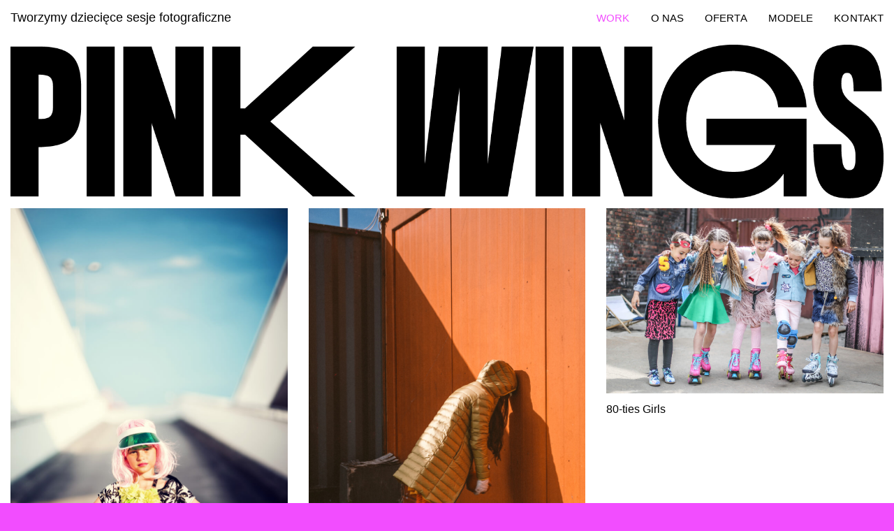

--- FILE ---
content_type: text/html; charset=UTF-8
request_url: http://pinkwings.pl/
body_size: 14940
content:
<!DOCTYPE html>
<html lang="en-US" data-semplice="6.2.4">
	<head>
		<meta charset="UTF-8" />
		<meta name="viewport" content="width=device-width, initial-scale=1">
		<title>Pink Wings &#8211; Kids photography agency</title>
<meta name='robots' content='max-image-preview:large' />
<link rel="alternate" title="oEmbed (JSON)" type="application/json+oembed" href="http://pinkwings.pl/wp-json/oembed/1.0/embed?url=http%3A%2F%2Fpinkwings.pl%2F" />
<link rel="alternate" title="oEmbed (XML)" type="text/xml+oembed" href="http://pinkwings.pl/wp-json/oembed/1.0/embed?url=http%3A%2F%2Fpinkwings.pl%2F&#038;format=xml" />
<style id='wp-img-auto-sizes-contain-inline-css' type='text/css'>
img:is([sizes=auto i],[sizes^="auto," i]){contain-intrinsic-size:3000px 1500px}
/*# sourceURL=wp-img-auto-sizes-contain-inline-css */
</style>
<style id='wp-emoji-styles-inline-css' type='text/css'>

	img.wp-smiley, img.emoji {
		display: inline !important;
		border: none !important;
		box-shadow: none !important;
		height: 1em !important;
		width: 1em !important;
		margin: 0 0.07em !important;
		vertical-align: -0.1em !important;
		background: none !important;
		padding: 0 !important;
	}
/*# sourceURL=wp-emoji-styles-inline-css */
</style>
<style id='wp-block-library-inline-css' type='text/css'>
:root{--wp-block-synced-color:#7a00df;--wp-block-synced-color--rgb:122,0,223;--wp-bound-block-color:var(--wp-block-synced-color);--wp-editor-canvas-background:#ddd;--wp-admin-theme-color:#007cba;--wp-admin-theme-color--rgb:0,124,186;--wp-admin-theme-color-darker-10:#006ba1;--wp-admin-theme-color-darker-10--rgb:0,107,160.5;--wp-admin-theme-color-darker-20:#005a87;--wp-admin-theme-color-darker-20--rgb:0,90,135;--wp-admin-border-width-focus:2px}@media (min-resolution:192dpi){:root{--wp-admin-border-width-focus:1.5px}}.wp-element-button{cursor:pointer}:root .has-very-light-gray-background-color{background-color:#eee}:root .has-very-dark-gray-background-color{background-color:#313131}:root .has-very-light-gray-color{color:#eee}:root .has-very-dark-gray-color{color:#313131}:root .has-vivid-green-cyan-to-vivid-cyan-blue-gradient-background{background:linear-gradient(135deg,#00d084,#0693e3)}:root .has-purple-crush-gradient-background{background:linear-gradient(135deg,#34e2e4,#4721fb 50%,#ab1dfe)}:root .has-hazy-dawn-gradient-background{background:linear-gradient(135deg,#faaca8,#dad0ec)}:root .has-subdued-olive-gradient-background{background:linear-gradient(135deg,#fafae1,#67a671)}:root .has-atomic-cream-gradient-background{background:linear-gradient(135deg,#fdd79a,#004a59)}:root .has-nightshade-gradient-background{background:linear-gradient(135deg,#330968,#31cdcf)}:root .has-midnight-gradient-background{background:linear-gradient(135deg,#020381,#2874fc)}:root{--wp--preset--font-size--normal:16px;--wp--preset--font-size--huge:42px}.has-regular-font-size{font-size:1em}.has-larger-font-size{font-size:2.625em}.has-normal-font-size{font-size:var(--wp--preset--font-size--normal)}.has-huge-font-size{font-size:var(--wp--preset--font-size--huge)}.has-text-align-center{text-align:center}.has-text-align-left{text-align:left}.has-text-align-right{text-align:right}.has-fit-text{white-space:nowrap!important}#end-resizable-editor-section{display:none}.aligncenter{clear:both}.items-justified-left{justify-content:flex-start}.items-justified-center{justify-content:center}.items-justified-right{justify-content:flex-end}.items-justified-space-between{justify-content:space-between}.screen-reader-text{border:0;clip-path:inset(50%);height:1px;margin:-1px;overflow:hidden;padding:0;position:absolute;width:1px;word-wrap:normal!important}.screen-reader-text:focus{background-color:#ddd;clip-path:none;color:#444;display:block;font-size:1em;height:auto;left:5px;line-height:normal;padding:15px 23px 14px;text-decoration:none;top:5px;width:auto;z-index:100000}html :where(.has-border-color){border-style:solid}html :where([style*=border-top-color]){border-top-style:solid}html :where([style*=border-right-color]){border-right-style:solid}html :where([style*=border-bottom-color]){border-bottom-style:solid}html :where([style*=border-left-color]){border-left-style:solid}html :where([style*=border-width]){border-style:solid}html :where([style*=border-top-width]){border-top-style:solid}html :where([style*=border-right-width]){border-right-style:solid}html :where([style*=border-bottom-width]){border-bottom-style:solid}html :where([style*=border-left-width]){border-left-style:solid}html :where(img[class*=wp-image-]){height:auto;max-width:100%}:where(figure){margin:0 0 1em}html :where(.is-position-sticky){--wp-admin--admin-bar--position-offset:var(--wp-admin--admin-bar--height,0px)}@media screen and (max-width:600px){html :where(.is-position-sticky){--wp-admin--admin-bar--position-offset:0px}}

/*# sourceURL=wp-block-library-inline-css */
</style><style id='global-styles-inline-css' type='text/css'>
:root{--wp--preset--aspect-ratio--square: 1;--wp--preset--aspect-ratio--4-3: 4/3;--wp--preset--aspect-ratio--3-4: 3/4;--wp--preset--aspect-ratio--3-2: 3/2;--wp--preset--aspect-ratio--2-3: 2/3;--wp--preset--aspect-ratio--16-9: 16/9;--wp--preset--aspect-ratio--9-16: 9/16;--wp--preset--color--black: #000000;--wp--preset--color--cyan-bluish-gray: #abb8c3;--wp--preset--color--white: #ffffff;--wp--preset--color--pale-pink: #f78da7;--wp--preset--color--vivid-red: #cf2e2e;--wp--preset--color--luminous-vivid-orange: #ff6900;--wp--preset--color--luminous-vivid-amber: #fcb900;--wp--preset--color--light-green-cyan: #7bdcb5;--wp--preset--color--vivid-green-cyan: #00d084;--wp--preset--color--pale-cyan-blue: #8ed1fc;--wp--preset--color--vivid-cyan-blue: #0693e3;--wp--preset--color--vivid-purple: #9b51e0;--wp--preset--gradient--vivid-cyan-blue-to-vivid-purple: linear-gradient(135deg,rgb(6,147,227) 0%,rgb(155,81,224) 100%);--wp--preset--gradient--light-green-cyan-to-vivid-green-cyan: linear-gradient(135deg,rgb(122,220,180) 0%,rgb(0,208,130) 100%);--wp--preset--gradient--luminous-vivid-amber-to-luminous-vivid-orange: linear-gradient(135deg,rgb(252,185,0) 0%,rgb(255,105,0) 100%);--wp--preset--gradient--luminous-vivid-orange-to-vivid-red: linear-gradient(135deg,rgb(255,105,0) 0%,rgb(207,46,46) 100%);--wp--preset--gradient--very-light-gray-to-cyan-bluish-gray: linear-gradient(135deg,rgb(238,238,238) 0%,rgb(169,184,195) 100%);--wp--preset--gradient--cool-to-warm-spectrum: linear-gradient(135deg,rgb(74,234,220) 0%,rgb(151,120,209) 20%,rgb(207,42,186) 40%,rgb(238,44,130) 60%,rgb(251,105,98) 80%,rgb(254,248,76) 100%);--wp--preset--gradient--blush-light-purple: linear-gradient(135deg,rgb(255,206,236) 0%,rgb(152,150,240) 100%);--wp--preset--gradient--blush-bordeaux: linear-gradient(135deg,rgb(254,205,165) 0%,rgb(254,45,45) 50%,rgb(107,0,62) 100%);--wp--preset--gradient--luminous-dusk: linear-gradient(135deg,rgb(255,203,112) 0%,rgb(199,81,192) 50%,rgb(65,88,208) 100%);--wp--preset--gradient--pale-ocean: linear-gradient(135deg,rgb(255,245,203) 0%,rgb(182,227,212) 50%,rgb(51,167,181) 100%);--wp--preset--gradient--electric-grass: linear-gradient(135deg,rgb(202,248,128) 0%,rgb(113,206,126) 100%);--wp--preset--gradient--midnight: linear-gradient(135deg,rgb(2,3,129) 0%,rgb(40,116,252) 100%);--wp--preset--font-size--small: 13px;--wp--preset--font-size--medium: 20px;--wp--preset--font-size--large: 36px;--wp--preset--font-size--x-large: 42px;--wp--preset--spacing--20: 0.44rem;--wp--preset--spacing--30: 0.67rem;--wp--preset--spacing--40: 1rem;--wp--preset--spacing--50: 1.5rem;--wp--preset--spacing--60: 2.25rem;--wp--preset--spacing--70: 3.38rem;--wp--preset--spacing--80: 5.06rem;--wp--preset--shadow--natural: 6px 6px 9px rgba(0, 0, 0, 0.2);--wp--preset--shadow--deep: 12px 12px 50px rgba(0, 0, 0, 0.4);--wp--preset--shadow--sharp: 6px 6px 0px rgba(0, 0, 0, 0.2);--wp--preset--shadow--outlined: 6px 6px 0px -3px rgb(255, 255, 255), 6px 6px rgb(0, 0, 0);--wp--preset--shadow--crisp: 6px 6px 0px rgb(0, 0, 0);}:where(.is-layout-flex){gap: 0.5em;}:where(.is-layout-grid){gap: 0.5em;}body .is-layout-flex{display: flex;}.is-layout-flex{flex-wrap: wrap;align-items: center;}.is-layout-flex > :is(*, div){margin: 0;}body .is-layout-grid{display: grid;}.is-layout-grid > :is(*, div){margin: 0;}:where(.wp-block-columns.is-layout-flex){gap: 2em;}:where(.wp-block-columns.is-layout-grid){gap: 2em;}:where(.wp-block-post-template.is-layout-flex){gap: 1.25em;}:where(.wp-block-post-template.is-layout-grid){gap: 1.25em;}.has-black-color{color: var(--wp--preset--color--black) !important;}.has-cyan-bluish-gray-color{color: var(--wp--preset--color--cyan-bluish-gray) !important;}.has-white-color{color: var(--wp--preset--color--white) !important;}.has-pale-pink-color{color: var(--wp--preset--color--pale-pink) !important;}.has-vivid-red-color{color: var(--wp--preset--color--vivid-red) !important;}.has-luminous-vivid-orange-color{color: var(--wp--preset--color--luminous-vivid-orange) !important;}.has-luminous-vivid-amber-color{color: var(--wp--preset--color--luminous-vivid-amber) !important;}.has-light-green-cyan-color{color: var(--wp--preset--color--light-green-cyan) !important;}.has-vivid-green-cyan-color{color: var(--wp--preset--color--vivid-green-cyan) !important;}.has-pale-cyan-blue-color{color: var(--wp--preset--color--pale-cyan-blue) !important;}.has-vivid-cyan-blue-color{color: var(--wp--preset--color--vivid-cyan-blue) !important;}.has-vivid-purple-color{color: var(--wp--preset--color--vivid-purple) !important;}.has-black-background-color{background-color: var(--wp--preset--color--black) !important;}.has-cyan-bluish-gray-background-color{background-color: var(--wp--preset--color--cyan-bluish-gray) !important;}.has-white-background-color{background-color: var(--wp--preset--color--white) !important;}.has-pale-pink-background-color{background-color: var(--wp--preset--color--pale-pink) !important;}.has-vivid-red-background-color{background-color: var(--wp--preset--color--vivid-red) !important;}.has-luminous-vivid-orange-background-color{background-color: var(--wp--preset--color--luminous-vivid-orange) !important;}.has-luminous-vivid-amber-background-color{background-color: var(--wp--preset--color--luminous-vivid-amber) !important;}.has-light-green-cyan-background-color{background-color: var(--wp--preset--color--light-green-cyan) !important;}.has-vivid-green-cyan-background-color{background-color: var(--wp--preset--color--vivid-green-cyan) !important;}.has-pale-cyan-blue-background-color{background-color: var(--wp--preset--color--pale-cyan-blue) !important;}.has-vivid-cyan-blue-background-color{background-color: var(--wp--preset--color--vivid-cyan-blue) !important;}.has-vivid-purple-background-color{background-color: var(--wp--preset--color--vivid-purple) !important;}.has-black-border-color{border-color: var(--wp--preset--color--black) !important;}.has-cyan-bluish-gray-border-color{border-color: var(--wp--preset--color--cyan-bluish-gray) !important;}.has-white-border-color{border-color: var(--wp--preset--color--white) !important;}.has-pale-pink-border-color{border-color: var(--wp--preset--color--pale-pink) !important;}.has-vivid-red-border-color{border-color: var(--wp--preset--color--vivid-red) !important;}.has-luminous-vivid-orange-border-color{border-color: var(--wp--preset--color--luminous-vivid-orange) !important;}.has-luminous-vivid-amber-border-color{border-color: var(--wp--preset--color--luminous-vivid-amber) !important;}.has-light-green-cyan-border-color{border-color: var(--wp--preset--color--light-green-cyan) !important;}.has-vivid-green-cyan-border-color{border-color: var(--wp--preset--color--vivid-green-cyan) !important;}.has-pale-cyan-blue-border-color{border-color: var(--wp--preset--color--pale-cyan-blue) !important;}.has-vivid-cyan-blue-border-color{border-color: var(--wp--preset--color--vivid-cyan-blue) !important;}.has-vivid-purple-border-color{border-color: var(--wp--preset--color--vivid-purple) !important;}.has-vivid-cyan-blue-to-vivid-purple-gradient-background{background: var(--wp--preset--gradient--vivid-cyan-blue-to-vivid-purple) !important;}.has-light-green-cyan-to-vivid-green-cyan-gradient-background{background: var(--wp--preset--gradient--light-green-cyan-to-vivid-green-cyan) !important;}.has-luminous-vivid-amber-to-luminous-vivid-orange-gradient-background{background: var(--wp--preset--gradient--luminous-vivid-amber-to-luminous-vivid-orange) !important;}.has-luminous-vivid-orange-to-vivid-red-gradient-background{background: var(--wp--preset--gradient--luminous-vivid-orange-to-vivid-red) !important;}.has-very-light-gray-to-cyan-bluish-gray-gradient-background{background: var(--wp--preset--gradient--very-light-gray-to-cyan-bluish-gray) !important;}.has-cool-to-warm-spectrum-gradient-background{background: var(--wp--preset--gradient--cool-to-warm-spectrum) !important;}.has-blush-light-purple-gradient-background{background: var(--wp--preset--gradient--blush-light-purple) !important;}.has-blush-bordeaux-gradient-background{background: var(--wp--preset--gradient--blush-bordeaux) !important;}.has-luminous-dusk-gradient-background{background: var(--wp--preset--gradient--luminous-dusk) !important;}.has-pale-ocean-gradient-background{background: var(--wp--preset--gradient--pale-ocean) !important;}.has-electric-grass-gradient-background{background: var(--wp--preset--gradient--electric-grass) !important;}.has-midnight-gradient-background{background: var(--wp--preset--gradient--midnight) !important;}.has-small-font-size{font-size: var(--wp--preset--font-size--small) !important;}.has-medium-font-size{font-size: var(--wp--preset--font-size--medium) !important;}.has-large-font-size{font-size: var(--wp--preset--font-size--large) !important;}.has-x-large-font-size{font-size: var(--wp--preset--font-size--x-large) !important;}
/*# sourceURL=global-styles-inline-css */
</style>

<style id='classic-theme-styles-inline-css' type='text/css'>
/*! This file is auto-generated */
.wp-block-button__link{color:#fff;background-color:#32373c;border-radius:9999px;box-shadow:none;text-decoration:none;padding:calc(.667em + 2px) calc(1.333em + 2px);font-size:1.125em}.wp-block-file__button{background:#32373c;color:#fff;text-decoration:none}
/*# sourceURL=/wp-includes/css/classic-themes.min.css */
</style>
<link rel='stylesheet' id='semplice-stylesheet-css' href='http://pinkwings.pl/wp-content/themes/semplice6/style.css?ver=6.2.4' type='text/css' media='all' />
<link rel='stylesheet' id='semplice-frontend-stylesheet-css' href='http://pinkwings.pl/wp-content/themes/semplice6/assets/css/frontend.min.css?ver=6.2.4' type='text/css' media='all' />
<link rel='stylesheet' id='mediaelement-css' href='http://pinkwings.pl/wp-includes/js/mediaelement/mediaelementplayer-legacy.min.css?ver=4.2.17' type='text/css' media='all' />
<script type="text/javascript" src="http://pinkwings.pl/wp-includes/js/jquery/jquery.min.js?ver=3.7.1" id="jquery-core-js"></script>
<script type="text/javascript" src="http://pinkwings.pl/wp-includes/js/jquery/jquery-migrate.min.js?ver=3.4.1" id="jquery-migrate-js"></script>
<link rel="https://api.w.org/" href="http://pinkwings.pl/wp-json/" /><link rel="alternate" title="JSON" type="application/json" href="http://pinkwings.pl/wp-json/wp/v2/pages/8" /><link rel="EditURI" type="application/rsd+xml" title="RSD" href="http://pinkwings.pl/xmlrpc.php?rsd" />
<meta name="generator" content="WordPress 6.9" />
<link rel="canonical" href="http://pinkwings.pl/" />
<link rel='shortlink' href='http://pinkwings.pl/' />
<style type="text/css" id="semplice-webfonts-selfhosted">@font-face {font-family: 'Linotype-NHaasGroteskTXStd-65Md';src: url('https://pinkwings.pl/wp-content/uploads/2024/02/Linotype-NHaasGroteskTXStd-65Md.otf') format('opentype');}@font-face {font-family: 'FormulaCondensed-Bold';src: url('https://pinkwings.pl/wp-content/uploads/2024/02/FormulaCondensed-Bold.otf') format('opentype');src: url('https://pinkwings.pl/wp-content/uploads/2024/02/FormulaCondensed-Bold.woff2') format('woff2');src: url('https://pinkwings.pl/wp-content/uploads/2024/02/FormulaCondensed-Bold.woff') format('woff');}</style><style type="text/css" id="semplice-webfonts-css">.font_kvsx9cgpr, [data-font="font_kvsx9cgpr"], [data-font="font_kvsx9cgpr"] li a, #content-holder p, #content-holder li {font-family: "Linotype-NHaasGroteskTXStd-65Md", sans-serif;font-weight: 400;font-variation-settings: normal;font-style: normal;}.font_bkj0a29x8, [data-font="font_bkj0a29x8"], [data-font="font_bkj0a29x8"] li a, #content-holder h1, #content-holder h2 {font-family: "FormulaCondensed-Bold", sans-serif;font-weight: 400;font-variation-settings: normal;font-style: normal;}</style>
		<style type="text/css" id="semplice-custom-css">
			
				@media screen and (min-width: 1170px) {
					.container-fluid, .container, .admin-container {
						padding: 0 0.83333rem 0 0.83333rem;
					}
				}
			.container {
			max-width: 1950px;
		}@media screen and (max-width: 1169px) { .row {
			margin-left: -15px;
			margin-right: -15px;
		}.column, .grid-column, .single-post-column {
			padding-left: 15px;
			padding-right: 15px;
		}}@media screen and (min-width: 1170px) { .row {
			margin-left: -7.5px;
			margin-right: -7.5px;
		}.column, .grid-column, .single-post-column {
			padding-left: 7.5px;
			padding-right: 7.5px;
		}}
			
		@font-face {
			font-family: "Inter";
			font-style:  normal;
			font-weight: 100 900;
			font-display: swap;
			src: url("http://pinkwings.pl/wp-content/themes/semplice6/assets/fonts/inter.woff2") format("woff2");
		}
	
			#content-holder h1 { font-size: 16.666666666666668rem;line-height: 14.055555555555555rem;}#content-holder h2 { font-size: 6.666666666666667rem;line-height: 7.222222222222222rem;}@media screen and (min-width: 992px) and (max-width: 1169.98px) { }@media screen and (min-width: 768px) and (max-width: 991.98px) { }@media screen and (min-width: 544px) and (max-width: 767.98px) { }@media screen and (max-width: 543.98px) { }
			.non-sticky-nav { transition: none !important; }
						.transitions-preloader { background-color: #ffffff; }
						.transitions-preloader .loader-image img { width: 6.666666666666667rem; }
					
							.transitions-preloader .loader-image img {
								animation-name: sliderPreloader;
								animation-duration: 1s;
								animation-iteration-count: infinite;
							}
						
			
		.project-panel {
			background: transparent;
			padding: 2.5rem 0rem;
		}
		[data-pp-gutter="no"] .project-panel .pp-thumbs,
		.project-panel .pp-thumbs {
			margin-bottom: -1.666666666666667rem;
		}
		#content-holder .panel-label, .projectnav-preview .panel-label {
			color: #000000;
			font-size: 1rem;
			text-transform: uppercase;
			padding-left: 0rem;
			padding-bottom: 1.666666666666667rem;
			text-align: left;
			line-height: 1;
		}
		.project-panel .pp-title {
			padding: 0.5555555555555556rem 0rem 1.666666666666667rem 0rem;
		}
		.project-panel .pp-title a {
			color: #000000; 
			font-size: 0.7222222222222222rem; 
			text-transform: none;
		} 
		.project-panel .pp-title span {
			color: #999999;
			font-size: 0.7222222222222222rem;
			text-transform: none;
		}
		.semplice-next-prev {
			background: #ffffff;
			padding: 0rem 0rem 0rem 0rem;
		}
		.semplice-next-prev .np-inner {
			height: 10rem;
		}
		.semplice-next-prev .np-inner .np-link .np-prefix,
		.semplice-next-prev .np-inner .np-link .np-label {
			color: #000000;
			font-size: 1.555555555555556rem;
			text-transform: none;
			letter-spacing: 0rem;
		}
		.semplice-next-prev .np-inner .np-link .np-text-above {
			padding-bottom: 2px;
		}
		.semplice-next-prev .np-inner .np-link .np-label-above {
			color: #aaaaaa;
			font-size: 0.7777777777777778rem;
			text-transform: uppercase;
			letter-spacing: 1px;
		}
		.semplice-next-prev .np-inner .np-link .np-text {
			padding: 0rem 0rem;
		}
		.semplice-next .np-text {
			margin-right: -0rem;
		}
		.semplice-next-prev .nextprev-seperator {
			width: 1px;
			margin: 1.666666666666667rem -0px;
			background: #000000;
		}
	
			.np-link:hover {
				background: #ffffff;
			}
			.np-link:hover .np-text .np-label,
			.np-link:hover .np-text .np-prefix {
				color: #000000 !important;
			}
			.np-link:hover .np-label-above {
				color: #000000 !important;
			}
		
			a { color: #f24dff; }a:hover { color: #5b5b5b; }#nprogress .bar { background: #f24dff; }#nprogress .bar { height: 0.1111111111111111rem; }.back-to-top { display: none !important; }
			
			
			#content-holder .thumb .thumb-inner .thumb-hover {background-color: rgba(0, 0, 0, 0.5);background-size: auto;background-position: 0% 0%;background-repeat: no-repeat;}#content-holder .thumb .thumb-inner img { transition: all 0.2s ease; }#content-holder .thumb .thumb-inner:hover img, .is-frontend #content-holder .thumb .wrap-focus img { transform: scale(1.15); }#content-holder .thumb .thumb-hover-meta { padding: 2.22rem; }#content-holder .thumb .thumb-hover-meta .title { color: #ffffff; font-size: 1.33rem; text-transform: none; }#content-holder .thumb .thumb-hover-meta .category { color: #999999; font-size: 1rem; text-transform: none; }#content-holder .thumb video { opacity: 1; }
			.nav_n8l3qq096 { background-color: transparent;; }.nav_n8l3qq096 { height: 2.7777777777777777rem; }.is-frontend .sections { margin-top: 2.7777777777777777rem !important;; }.nav_n8l3qq096 .navbar-inner .logo a, .nav_n8l3qq096 .logo a { color: #000000; }.nav_n8l3qq096 .navbar-inner .logo a, .nav_n8l3qq096 .logo a { font-size: 1rem; }.nav_n8l3qq096 .navbar-inner .hamburger a.menu-icon span { background-color: #000000; }.nav_n8l3qq096 .navbar-inner .hamburger a.menu-icon { width: 24; }.nav_n8l3qq096 .navbar-inner .hamburger a.menu-icon span { height: 2px; }.nav_n8l3qq096 .navbar-inner .hamburger a.open-menu span::before { transform: translateY(-6px); }.nav_n8l3qq096 .navbar-inner .hamburger a.open-menu span::after { transform: translateY(6px); }.nav_n8l3qq096 .navbar-inner .hamburger a.open-menu:hover span::before { transform: translateY(-8px); }.nav_n8l3qq096 .navbar-inner .hamburger a.open-menu:hover span::after { transform: translateY(8px); }.nav_n8l3qq096 .navbar-inner .hamburger a.menu-icon { height: 14px; }.nav_n8l3qq096 .navbar-inner .hamburger a.menu-icon span { margin-top: 7px; }.nav_n8l3qq096 .navbar-inner nav ul li a span { color: #000000; }.nav_n8l3qq096 .navbar-inner nav ul li a { padding-left: 0.83333333333333rem; }.nav_n8l3qq096 .navbar-inner nav ul li a { padding-right: 0.83333333333333rem; }.nav_n8l3qq096 .navbar-inner nav ul li a span { text-transform: uppercase; }.nav_n8l3qq096 .navbar-inner nav ul li a span { letter-spacing: 0.005555555555555556rem; }.nav_n8l3qq096 .navbar-inner nav ul li a:hover span, .nav_n8l3qq096 .navbar-inner nav ul li.wrap-focus a span, .nav_n8l3qq096 .navbar-inner nav ul li.current-menu-item a span, .nav_n8l3qq096 .navbar-inner nav ul li.current_page_item a span, [data-post-type="project"] .nav_n8l3qq096 .navbar-inner nav ul li.portfolio-grid a span, [data-post-type="post"] .nav_n8l3qq096 .navbar-inner nav ul li.blog-overview a span { color: #f24dff; }.nav_n8l3qq096 .navbar-inner nav ul li.current-menu-item a span, .nav_n8l3qq096 .navbar-inner nav ul li.current_page_item a span, .nav_n8l3qq096 .navbar-inner nav ul li.wrap-focus a span, [data-post-type="project"] .nav_n8l3qq096 .navbar-inner nav ul li.portfolio-grid a span, [data-post-type="post"] .nav_n8l3qq096 .navbar-inner nav ul li.blog-overview a span { font-family: "Linotype-NHaasGroteskTXStd-65Md", sans-serif;font-weight: 400;font-variation-settings: normal;font-style: normal; }.nav_n8l3qq096 .navbar-inner nav ul li.current-menu-item a span, .nav_n8l3qq096 .navbar-inner nav ul li.current_page_item a span, .nav_n8l3qq096 .navbar-inner nav ul li.wrap-focus a span, [data-post-type="project"] .nav_n8l3qq096 .navbar-inner nav ul li.portfolio-grid a span, [data-post-type="post"] .nav_n8l3qq096 .navbar-inner nav ul li.blog-overview a span { color: #f24dff }#overlay-menu { background-color: rgba(245, 245, 245, 1); }@media screen and (min-width: 992px) and (max-width: 1169.98px) { .nav_n8l3qq096 .navbar-inner .hamburger a.menu-icon { height: 14px; }.nav_n8l3qq096 .navbar-inner .hamburger a.menu-icon span { margin-top: 7px; }}@media screen and (min-width: 768px) and (max-width: 991.98px) { .nav_n8l3qq096 .navbar-inner .hamburger a.menu-icon { height: 14px; }.nav_n8l3qq096 .navbar-inner .hamburger a.menu-icon span { margin-top: 7px; }}@media screen and (min-width: 544px) and (max-width: 767.98px) { .nav_n8l3qq096 .navbar-inner .hamburger a.menu-icon { height: 14px; }.nav_n8l3qq096 .navbar-inner .hamburger a.menu-icon span { margin-top: 7px; }}@media screen and (max-width: 543.98px) { .nav_n8l3qq096 .navbar-inner .hamburger a.menu-icon { height: 14px; }.nav_n8l3qq096 .navbar-inner .hamburger a.menu-icon span { margin-top: 7px; }}
		</style>
	
		<style type="text/css" id="8-post-css">
			#content-8 #section_6l7s9edii {padding-top: 2vh;padding-right: 0rem;padding-bottom: 2vh;}#content-8 #project-12 .thumb-inner .thumb-hover {background-color: rgba(0, 0, 0, 0.5);background-image: url(http://pinkwings.pl/wp-content/uploads/2024/02/Pink_Wings_Color_Kids_019.jpg);background-size: auto;background-position: 0% 0%;background-repeat: no-repeat;}#content-8 #project-12 .thumb-hover-meta { padding: 2.22rem; }#content-8 #project-12 .thumb-hover-meta .title { color: #ffffff; font-size: 1.33rem; text-transform: none; }#content-8 #project-12 .thumb-hover-meta .category { color: #999999; font-size: 1rem; text-transform: none; }#content-8 #project-12 video { opacity: 1; }#content-8 #project-79 .thumb-inner .thumb-hover {background-color: rgba(0, 0, 0, 0.5);background-image: url(http://pinkwings.pl/wp-content/uploads/2024/02/Pink_Wings_80ties_48.jpg);background-size: cover;background-position: 50% 50%;background-repeat: no-repeat;}#content-8 #project-79 .thumb-hover-meta { padding: 2.22rem; }#content-8 #project-79 .thumb-hover-meta .title { color: #ffffff; font-size: 1.33rem; text-transform: none; }#content-8 #project-79 .thumb-hover-meta .category { color: #999999; font-size: 1rem; text-transform: none; }#content-8 #project-79 video { opacity: 1; }
					#content-8 #content_g6nt8g63h .thumb .post-title { 
						padding: 0.8333333333333334rem 0 0 0;
					}
					#content_g6nt8g63h .thumb .post-title,
					#content_g6nt8g63h .thumb .post-title a {
						color: #000000;
						font-size: 16px;
						text-transform: none;
					}
					#content_g6nt8g63h .thumb .post-title span,
					#content_g6nt8g63h .thumb .post-title a span {
						color: #999999;
						font-size: 14px;
						text-transform: none;
						padding-top: 0.4444444444444444rem;
					}
					#content-8 #content_g6nt8g63h nav ul li a {
						color: #bbbbbb;
						text-transform: none;
					}
					#content-8 #content_g6nt8g63h nav ul li a:hover,
					#content-8 #content_g6nt8g63h nav ul li a.pg-filter-active {
						color: #000000;
						text-decoration: none;
					}
				#masonry-content_g6nt8g63h{ margin: auto -15px !important; } .masonry-content_g6nt8g63h-item { margin: 0px; padding-left: 15px; padding-right: 15px; padding-bottom: 30px; }@media screen and (min-width: 992px) and (max-width: 1169.98px) {}@media screen and (min-width: 768px) and (max-width: 991.98px) {}@media screen and (min-width: 544px) and (max-width: 767.98px) {}@media screen and (max-width: 543.98px) {}#content-8 #section_e57361da0 {padding-top: 5vh;padding-right: 0rem;padding-bottom: 10vh;}#content-8 #content_61ff09688 {padding-right: 10vw;}#content-8 #content_61ff09688 .is-content {}@media screen and (max-width: 543.98px) { #content-8 #content_61ff09688 {padding-bottom: 5vh;}#content-8 #content_61ff09688 .is-content {}}@media screen and (max-width: 543.98px) { #content-8 #content_ec93d2a63 {padding-bottom: 10vw;}#content-8 #content_ec93d2a63 .is-content {}}
			
		</style>
			<style>html{margin-top:0px!important;}#wpadminbar{top:auto!important;bottom:0;}</style>
		<script async="" src="https://www.googletagmanager.com/gtag/js?id=UA-1449355-29"></script>
<script>
  window.dataLayer = window.dataLayer || [];
  function gtag(){dataLayer.push(arguments);}
  gtag('js', new Date());

  gtag('config', 'UA-1449355-29');
</script><link rel="shortcut icon" type="image/png" href="http://pinkwings.pl/wp-content/uploads/2024/02/PW-SYMBOL-PINK.png" sizes="32x32">	</head>
	<body class="home wp-singular page-template-default page page-id-8 wp-theme-semplice6 is-frontend dynamic-mode mejs-semplice-ui"bgcolor="#f24dff" data-post-type="page" data-post-id="8">
		
						<header class="nav_n8l3qq096 semplice-navbar active-navbar sticky-nav  no-headroom non-container-nav"  data-cover-transparent="disabled" data-bg-overlay-visibility="visible" data-mobile-fallback="enabled">
							<div class="container" data-nav="logo-left-menu-right">
								<div class="navbar-inner menu-type-text" data-xl-width="12" data-navbar-type="container">
									<div class="logo navbar-left"><a  data-font="font_kvsx9cgpr" href="http://pinkwings.pl" title="Pink Wings">Tworzymy dziecięce sesje fotograficzne</a></div>
									<nav class="standard navbar-right no-container" data-font="font_kvsx9cgpr"><ul class="menu"><li id="menu-item-13" class="menu-item menu-item-type-post_type menu-item-object-page menu-item-home current-menu-item page_item page-item-8 current_page_item menu-item-13"><a href="http://pinkwings.pl/" aria-current="page"><span>Work</span></a></li>
<li id="menu-item-14" class="menu-item menu-item-type-post_type menu-item-object-page menu-item-14"><a href="http://pinkwings.pl/about"><span>O NAS</span></a></li>
<li id="menu-item-35" class="menu-item menu-item-type-post_type menu-item-object-page menu-item-35"><a href="http://pinkwings.pl/oferta"><span>OFERTA</span></a></li>
<li id="menu-item-107" class="menu-item menu-item-type-post_type menu-item-object-page menu-item-107"><a href="http://pinkwings.pl/modele-2"><span>MODELE</span></a></li>
<li id="menu-item-102" class="menu-item menu-item-type-post_type menu-item-object-page menu-item-102"><a href="http://pinkwings.pl/kontakt"><span>Kontakt</span></a></li>
</ul></nav>
									<div class="hamburger navbar-right semplice-menu"><a class="open-menu menu-icon"><span></span></a></div>
								</div>
							</div>
						</header>
						
				<div id="overlay-menu">
					<div class="overlay-menu-inner" data-xl-width="12">
						<nav class="overlay-nav" data-justify="center" data-align="align-middle">
							<ul class="container"><li class="menu-item menu-item-type-post_type menu-item-object-page menu-item-home current-menu-item page_item page-item-8 current_page_item menu-item-13"><a href="http://pinkwings.pl/" aria-current="page"><span>Work</span></a></li>
<li class="menu-item menu-item-type-post_type menu-item-object-page menu-item-14"><a href="http://pinkwings.pl/about"><span>O NAS</span></a></li>
<li class="menu-item menu-item-type-post_type menu-item-object-page menu-item-35"><a href="http://pinkwings.pl/oferta"><span>OFERTA</span></a></li>
<li class="menu-item menu-item-type-post_type menu-item-object-page menu-item-107"><a href="http://pinkwings.pl/modele-2"><span>MODELE</span></a></li>
<li class="menu-item menu-item-type-post_type menu-item-object-page menu-item-102"><a href="http://pinkwings.pl/kontakt"><span>Kontakt</span></a></li>
</ul>
						</nav>
					</div>
				</div>
			
					<div id="content-holder" data-active-post="8">		
			<div id="content-8" class="content-container active-content  hide-on-init">
				<div class="transition-wrap">
					<div class="sections">
						
					<section id="section_6l7s9edii" class="content-block" data-column-mode-sm="single" data-column-mode-xs="single" >
						<div class="container"><div id="row_pr6rtg0ml" class="row"><div id="column_4weee81h1" class="column" data-xl-width="12" >
					<div class="content-wrapper">
						
						
				<div id="content_v6r4f0e0d" class="column-content" data-module="image" >
					<div class="ce-image" data-align="left"><img class="is-content"  src="http://pinkwings.pl/wp-content/uploads/2024/02/PW-LOGOTYPE-BLACK-POZIOM.png" width="1920" height="337" alt="PW-LOGOTYPE-BLACK-POZIOM" caption="" data-width="original" data-scaling="no"></div>
				</div>
			
					</div>
				</div></div></div>
					</section>				
				
					<section id="section_kb3god8ou" class="content-block" data-column-mode-sm="single" data-column-mode-xs="single" >
						<div class="container"><div id="row_spc6vkgc0" class="row"><div id="column_z2clynthm" class="column" data-xl-width="12" >
					<div class="content-wrapper">
						
						
				<div id="content_g6nt8g63h" class="column-content" data-module="portfoliogrid" >
					
		<div id="masonry-content_g6nt8g63h" class="masonry" data-masonry-init="normal">
			<div class="masonry-item-width"></div>
	<div id="project-100" class="masonry-item thumb masonry-content_g6nt8g63h-item below-left" data-xl-width="4" data-sm-width="6" data-xs-width="12"><a href="http://pinkwings.pl/project/icon-story" class="pg-link">
				<div class="thumb-inner">
					
			<div class="thumb-hover">
				
				<div class="thumb-hover-meta top-left hide-both fade">
					<p>
						<span class="title" data-font="regular">Icon Story</span><br />
						<span class="category" data-font="regular">Project type</span>
					</p>			
				</div>
			</div>
		
					
					<img src="http://pinkwings.pl/wp-content/uploads/2024/02/Pink_Wings_Icon_store000.jpg" width="799" height="1200" alt="Icon Story">
			</div></a><a class="pg-title-link pg-link" href="http://pinkwings.pl/project/icon-story" title="Icon Story">
					<div class="post-title font_kvsx9cgpr">Icon Story</div>
				</a></div><div id="project-12" class="masonry-item thumb masonry-content_g6nt8g63h-item below-left" data-xl-width="4" data-sm-width="6" data-xs-width="12"><a href="http://pinkwings.pl/project/ginger-is-a-new-black" class="pg-link">
				<div class="thumb-inner">
					
			<div class="thumb-hover">
				
				<div class="thumb-hover-meta top-left hide-both fade">
					<p>
						<span class="title" data-font="regular">GINGER IS A NEW BLACK</span><br />
						<span class="category" data-font="regular">Project type</span>
					</p>			
				</div>
			</div>
		
					
					<img src="http://pinkwings.pl/wp-content/uploads/2024/02/Pink_Wings_Color_Kids_002.jpg" width="800" height="1200" alt="GINGER IS A NEW BLACK">
			</div></a><a class="pg-title-link pg-link" href="http://pinkwings.pl/project/ginger-is-a-new-black" title="GINGER IS A NEW BLACK">
					<div class="post-title font_kvsx9cgpr">GINGER IS A NEW BLACK</div>
				</a></div><div id="project-79" class="masonry-item thumb masonry-content_g6nt8g63h-item below-left" data-xl-width="4" data-sm-width="6" data-xs-width="12"><a href="http://pinkwings.pl/project/80-ties-girls-2" class="pg-link">
				<div class="thumb-inner">
					
			<div class="thumb-hover">
				
				<div class="thumb-hover-meta top-left hide-both fade">
					<p>
						<span class="title" data-font="regular">80-ties Girls</span><br />
						<span class="category" data-font="regular">Project type</span>
					</p>			
				</div>
			</div>
		
					
					<img src="http://pinkwings.pl/wp-content/uploads/2024/02/Pink_Wings_80ties_41.jpg" width="2393" height="1600" alt="80-ties Girls">
			</div></a><a class="pg-title-link pg-link" href="http://pinkwings.pl/project/80-ties-girls-2" title="80-ties Girls">
					<div class="post-title font_kvsx9cgpr">80-ties Girls</div>
				</a></div></div><script type="text/javascript">(function ($) { $(document).ready(function () {
		// define container
		var $container = $(".active-content").find("#masonry-content_g6nt8g63h");

		// make jquery object out of items
		var $items = $(".active-content").find(".masonry-content_g6nt8g63h-item");

		// fire masmonry
		$container.masonry({
			itemSelector: ".masonry-content_g6nt8g63h-item",
			columnWidth: ".masonry-item-width",
			transitionDuration: 0,
			isResizable: true,
			percentPosition: true,
		});

		// show images
		showImages($container, $items);

		// load images and reveal if loaded
		function showImages($container, $items) {
			// get masonry
			var msnry = $container.data("masonry");
			// get item selector
			var itemSelector = msnry.options.itemSelector;
			// append items to masonry container
			//$container.append($items);
			$items.imagesLoaded().progress(function(imgLoad, image) {
				// get item
				var $image = $(image.img);
				var $item = $(image.img).parents(itemSelector);
				
				// layout
				msnry.layout();
				// fade in
				gsap.to($item, 1.1, {
					opacity: 1,
					y: 0,
					ease: "Expo.easeOut",
				});
			});
		}

		// remove min height after images are loaded in delayed mode
		$items.imagesLoaded().done(function(imgLoad) {
			// change masonry init status
			if($container.attr("data-masonry-init") == "delayed") {
				$container.attr("data-masonry-init", "loaded");
				// sync scroll reveal if defined
				if(typeof sr != "undefined") {
					sr.sync();
				}
			}
			// refresh scroll trigger
			if($("body").hasClass("is-frontend")) {
				s4.helper.refreshScrollTrigger();
			}
		});
	});})(jQuery);</script>
				</div>
			
					</div>
				</div></div></div>
					</section>				
				
					<section id="section_e57361da0" class="content-block" data-column-mode-sm="single" data-column-mode-xs="single" >
						<div class="container"><div id="row_8d619ed89" class="row"><div id="column_c7cedf130" class="column" data-xl-width="4" >
					<div class="content-wrapper">
						
						
				<div id="content_61ff09688" class="column-content" data-module="text" >
					<div class="is-content"><p>Świeże podejście do projektów, elastyczność i autentyczne emocje - witamy w Pink Wings Studio!</p></div>
				</div>
			
					</div>
				</div><div id="column_8813b290d" class="column" data-xl-width="4" >
					<div class="content-wrapper">
						
						
				<div id="content_ec93d2a63" class="column-content" data-module="text" >
					<div class="is-content"><p>E:&nbsp;<a data-mce-href="mailto:studio@pinkwings.pl" href="mailto:studio@pinkwings.pl">studio@pinkwings.pl</a> <br>T: <a data-mce-href="tel:+48%20668 339 889" href="tel:+48%20668 339 889" data-mce-selected="1">+48 668 339 889</a><br> IN: @<a data-mce-href="https://www.instagram.com/pinkwings_studio" href="https://www.instagram.com/pinkwings_studio">pinkwings_studio</a><br> FB: @<a data-mce-href="https://www.facebook.com/studiopinkwings" href="https://www.facebook.com/studiopinkwings">studiopinkwings</a></p></div>
				</div>
			
					</div>
				</div><div id="column_28972838a" class="column" data-xl-width="4" >
					<div class="content-wrapper">
						
						
				<div id="content_06a4764fd" class="column-content" data-module="text" >
					<div class="is-content"><p>Pink Wings&nbsp;<br> All Right Reserved<br> <br> © 2012-2024</p></div>
				</div>
			
					</div>
				</div></div></div>
					</section>				
				
					</div>
				</div>
			</div>
		</div>
	<div class="pswp" tabindex="-1" role="dialog" aria-hidden="true">
	<div class="pswp__bg"></div>
	<div class="pswp__scroll-wrap">
		<div class="pswp__container">
			<div class="pswp__item"></div>
			<div class="pswp__item"></div>
			<div class="pswp__item"></div>
		</div>
		<div class="pswp__ui pswp__ui--hidden">
			<div class="pswp__top-bar">
				<div class="pswp__counter"></div>
				<button class="pswp__button pswp__button--close" title="Close (Esc)"></button>
				<button class="pswp__button pswp__button--share" title="Share"></button>
				<button class="pswp__button pswp__button--fs" title="Toggle fullscreen"></button>
				<button class="pswp__button pswp__button--zoom" title="Zoom in/out"></button>
				<div class="pswp__preloader">
					<div class="pswp__preloader__icn">
					  <div class="pswp__preloader__cut">
						<div class="pswp__preloader__donut"></div>
					  </div>
					</div>
				</div>
			</div>
			<div class="pswp__share-modal pswp__share-modal--hidden pswp__single-tap">
				<div class="pswp__share-tooltip"></div> 
			</div>
			<button class="pswp__button pswp__button--arrow--left" title="Previous (arrow left)">
			</button>
			<button class="pswp__button pswp__button--arrow--right" title="Next (arrow right)">
			</button>
			<div class="pswp__caption">
				<div class="pswp__caption__center"></div>
			</div>
		</div>
	</div>
</div>
		<div class="back-to-top" data-arrow-align="right">
			<a class="semplice-event" data-event-type="helper" data-event="scrollToTop"><svg version="1.1" id="Ebene_1" xmlns="http://www.w3.org/2000/svg" xmlns:xlink="http://www.w3.org/1999/xlink" x="0px" y="0px"
	 width="53px" height="20px" viewBox="0 0 53 20" enable-background="new 0 0 53 20" xml:space="preserve">
<g id="Ebene_3">
</g>
<g>
	<polygon points="43.886,16.221 42.697,17.687 26.5,4.731 10.303,17.688 9.114,16.221 26.5,2.312 	"/>
</g>
</svg>
</a>
		</div>
	<script type="speculationrules">
{"prefetch":[{"source":"document","where":{"and":[{"href_matches":"/*"},{"not":{"href_matches":["/wp-*.php","/wp-admin/*","/wp-content/uploads/*","/wp-content/*","/wp-content/plugins/*","/wp-content/themes/semplice6/*","/*\\?(.+)"]}},{"not":{"selector_matches":"a[rel~=\"nofollow\"]"}},{"not":{"selector_matches":".no-prefetch, .no-prefetch a"}}]},"eagerness":"conservative"}]}
</script>
<script type="text/javascript" src="http://pinkwings.pl/wp-content/themes/semplice6/assets/js/shared.scripts.min.js?ver=6.2.4" id="semplice-shared-scripts-js"></script>
<script type="text/javascript" src="http://pinkwings.pl/wp-content/themes/semplice6/assets/js/frontend.scripts.min.js?ver=6.2.4" id="semplice-frontend-scripts-js"></script>
<script type="text/javascript" id="mediaelement-core-js-before">
/* <![CDATA[ */
var mejsL10n = {"language":"en","strings":{"mejs.download-file":"Download File","mejs.install-flash":"You are using a browser that does not have Flash player enabled or installed. Please turn on your Flash player plugin or download the latest version from https://get.adobe.com/flashplayer/","mejs.fullscreen":"Fullscreen","mejs.play":"Play","mejs.pause":"Pause","mejs.time-slider":"Time Slider","mejs.time-help-text":"Use Left/Right Arrow keys to advance one second, Up/Down arrows to advance ten seconds.","mejs.live-broadcast":"Live Broadcast","mejs.volume-help-text":"Use Up/Down Arrow keys to increase or decrease volume.","mejs.unmute":"Unmute","mejs.mute":"Mute","mejs.volume-slider":"Volume Slider","mejs.video-player":"Video Player","mejs.audio-player":"Audio Player","mejs.captions-subtitles":"Captions/Subtitles","mejs.captions-chapters":"Chapters","mejs.none":"None","mejs.afrikaans":"Afrikaans","mejs.albanian":"Albanian","mejs.arabic":"Arabic","mejs.belarusian":"Belarusian","mejs.bulgarian":"Bulgarian","mejs.catalan":"Catalan","mejs.chinese":"Chinese","mejs.chinese-simplified":"Chinese (Simplified)","mejs.chinese-traditional":"Chinese (Traditional)","mejs.croatian":"Croatian","mejs.czech":"Czech","mejs.danish":"Danish","mejs.dutch":"Dutch","mejs.english":"English","mejs.estonian":"Estonian","mejs.filipino":"Filipino","mejs.finnish":"Finnish","mejs.french":"French","mejs.galician":"Galician","mejs.german":"German","mejs.greek":"Greek","mejs.haitian-creole":"Haitian Creole","mejs.hebrew":"Hebrew","mejs.hindi":"Hindi","mejs.hungarian":"Hungarian","mejs.icelandic":"Icelandic","mejs.indonesian":"Indonesian","mejs.irish":"Irish","mejs.italian":"Italian","mejs.japanese":"Japanese","mejs.korean":"Korean","mejs.latvian":"Latvian","mejs.lithuanian":"Lithuanian","mejs.macedonian":"Macedonian","mejs.malay":"Malay","mejs.maltese":"Maltese","mejs.norwegian":"Norwegian","mejs.persian":"Persian","mejs.polish":"Polish","mejs.portuguese":"Portuguese","mejs.romanian":"Romanian","mejs.russian":"Russian","mejs.serbian":"Serbian","mejs.slovak":"Slovak","mejs.slovenian":"Slovenian","mejs.spanish":"Spanish","mejs.swahili":"Swahili","mejs.swedish":"Swedish","mejs.tagalog":"Tagalog","mejs.thai":"Thai","mejs.turkish":"Turkish","mejs.ukrainian":"Ukrainian","mejs.vietnamese":"Vietnamese","mejs.welsh":"Welsh","mejs.yiddish":"Yiddish"}};
//# sourceURL=mediaelement-core-js-before
/* ]]> */
</script>
<script type="text/javascript" src="http://pinkwings.pl/wp-includes/js/mediaelement/mediaelement-and-player.min.js?ver=4.2.17" id="mediaelement-core-js"></script>
<script type="text/javascript" src="http://pinkwings.pl/wp-includes/js/mediaelement/mediaelement-migrate.min.js?ver=6.9" id="mediaelement-migrate-js"></script>
<script type="text/javascript" id="mediaelement-js-extra">
/* <![CDATA[ */
var _wpmejsSettings = {"pluginPath":"/wp-includes/js/mediaelement/","classPrefix":"mejs-","stretching":"responsive","audioShortcodeLibrary":"mediaelement","videoShortcodeLibrary":"mediaelement"};
//# sourceURL=mediaelement-js-extra
/* ]]> */
</script>
<script type="text/javascript" id="semplice-frontend-js-js-extra">
/* <![CDATA[ */
var semplice = {"default_api_url":"http://pinkwings.pl/wp-json","semplice_api_url":"http://pinkwings.pl/wp-json/semplice/v1/frontend","template_dir":"http://pinkwings.pl/wp-content/themes/semplice6","category_base":"/category/","tag_base":"/tag/","nonce":"4863148897","frontend_mode":"dynamic","static_transitions":"disabled","site_name":"Pink Wings","base_url":"http://pinkwings.pl","frontpage_id":"8","blog_home":"http://pinkwings.pl","sr_status":"enabled","blog_sr_status":"enabled","is_preview":"","password_form":"\r\n\u003Cdiv class=\"post-password-form\"\u003E\r\n\t\u003Cdiv class=\"inner\"\u003E\r\n\t\t\u003Cform action=\"http://pinkwings.pl/wp-login.php?action=postpass\" method=\"post\"\u003E\r\n\t\t\t\u003Cdiv class=\"password-lock\"\u003E\u003Csvg xmlns=\"http://www.w3.org/2000/svg\" width=\"35\" height=\"52\" viewBox=\"0 0 35 52\"\u003E\r\n  \u003Cpath id=\"Form_1\" data-name=\"Form 1\" d=\"M31.3,25.028H27.056a0.755,0.755,0,0,1-.752-0.757V14.654a8.8,8.8,0,1,0-17.608,0v9.616a0.755,0.755,0,0,1-.752.757H3.7a0.755,0.755,0,0,1-.752-0.757V14.654a14.556,14.556,0,1,1,29.111,0v9.616A0.755,0.755,0,0,1,31.3,25.028Zm-3.495-1.514h2.743V14.654a13.051,13.051,0,1,0-26.1,0v8.859H7.192V14.654a10.309,10.309,0,1,1,20.617,0v8.859Zm4.43,28.475H2.761A2.77,2.77,0,0,1,0,49.213V25.28a1.763,1.763,0,0,1,1.755-1.766H33.242A1.763,1.763,0,0,1,35,25.28V49.213A2.77,2.77,0,0,1,32.239,51.988ZM1.758,25.028a0.252,0.252,0,0,0-.251.252V49.213a1.259,1.259,0,0,0,1.254,1.262H32.239a1.259,1.259,0,0,0,1.254-1.262V25.28a0.252,0.252,0,0,0-.251-0.252H1.758ZM20.849,43h-6.7a0.75,0.75,0,0,1-.61-0.314,0.763,0.763,0,0,1-.1-0.682l1.471-4.44a4.1,4.1,0,1,1,5.184,0L21.563,42a0.763,0.763,0,0,1-.1.682A0.75,0.75,0,0,1,20.849,43ZM15.2,41.487H19.8l-1.319-3.979a0.76,0.76,0,0,1,.33-0.891,2.6,2.6,0,1,0-2.633,0,0.76,0.76,0,0,1,.33.891Z\"/\u003E\r\n\u003C/svg\u003E\r\n\u003C/div\u003E\r\n\t\t\t\u003Cp class=\"title\"\u003EThis content is protected.\u003C/p\u003E\r\n\t\t\t\u003Cp class=\"subtitle\"\u003ETo view, please enter the password.\u003C/p\u003E\r\n\t\t\t\u003Cdiv class=\"input-fields\"\u003E\r\n\t\t\t\t\u003Cinput name=\"post_password\" class=\"post-password-input\" type=\"password\" size=\"20\" maxlength=\"20\" placeholder=\"Enter password\" /\u003E\u003Ca class=\"post-password-submit semplice-event\" data-event-type=\"helper\" data-event=\"postPassword\" data-id=\"8\"\u003ESubmit\u003C/a\u003E\t\t\t\u003C/div\u003E\r\n\t\t\u003C/form\u003E\r\n\t\u003C/div\u003E\r\n\u003C/div\u003E","portfolio_order":[100,12,79],"exclusive_nav":"enabled","customize":{"cursor":null},"gallery":{"prev":"\u003Csvg version=\"1.1\" id=\"Ebene_1\" xmlns=\"http://www.w3.org/2000/svg\" xmlns:xlink=\"http://www.w3.org/1999/xlink\" x=\"0px\" y=\"0px\"\r\n\twidth=\"18px\" height=\"40px\"  viewBox=\"0 0 18 40\" enable-background=\"new 0 0 18 40\" xml:space=\"preserve\"\u003E\r\n\u003Cg id=\"Ebene_2\"\u003E\r\n\t\u003Cg\u003E\r\n\t\t\u003Cpolygon points=\"16.3,40 0.3,20 16.3,0 17.7,1 2.5,20 17.7,39 \t\t\"/\u003E\r\n\t\u003C/g\u003E\r\n\u003C/g\u003E\r\n\u003C/svg\u003E\r\n","next":"\u003Csvg version=\"1.1\" id=\"Ebene_1\" xmlns=\"http://www.w3.org/2000/svg\" xmlns:xlink=\"http://www.w3.org/1999/xlink\" x=\"0px\" y=\"0px\"\r\n\twidth=\"18px\" height=\"40px\" viewBox=\"0 0 18 40\" enable-background=\"new 0 0 18 40\" xml:space=\"preserve\"\u003E\r\n\u003Cg id=\"Ebene_2\"\u003E\r\n\t\u003Cg\u003E\r\n\t\t\u003Cpolygon points=\"0.3,39 15.5,20 0.3,1 1.7,0 17.7,20 1.7,40 \t\t\"/\u003E\r\n\t\u003C/g\u003E\r\n\u003C/g\u003E\r\n\u003C/svg\u003E\r\n"},"post_ids":{"polityka-prywatnosci":"3","przykladowa-strona":"2","work":"8","about":"10","oferta":"34","kontakt":"101","modele-2":"106","witaj-swiecie":"1","xx":"145","ginger-is-a-new-black":"12","80-ties-girls-2":"79","icon-story":"100"},"transition":{"in":{"effect":"fadeIn","position":"normal","visibility":"transition-hidden","easing":"Expo.easeInOut","duration":0.8},"out":{"effect":"fadeOut","position":"normal","visibility":"transition-hidden","easing":"Expo.easeInOut","duration":1},"reveal":{"direction":"topToBottom","easing":"Expo.easeInOut","duration":0.5,"color":"#f026ff","offset":"450","image":"http://pinkwings.pl/wp-content/uploads/2024/02/PW-MODELS-LOGO-PINK.png","image_size":"cover","image_align":"50% 50%","image_offset":"600","custom":{"8":{"rt_image_size":"cover"}}},"staggered":false,"optimize":"enabled","status":"enabled","preset":"reveal","scrollToTop":"enabled"}};
//# sourceURL=semplice-frontend-js-js-extra
/* ]]> */
</script>
<script type="text/javascript" src="http://pinkwings.pl/wp-content/themes/semplice6/assets/js/frontend.min.js?ver=6.2.4" id="semplice-frontend-js-js"></script>
<script id="wp-emoji-settings" type="application/json">
{"baseUrl":"https://s.w.org/images/core/emoji/17.0.2/72x72/","ext":".png","svgUrl":"https://s.w.org/images/core/emoji/17.0.2/svg/","svgExt":".svg","source":{"concatemoji":"http://pinkwings.pl/wp-includes/js/wp-emoji-release.min.js?ver=6.9"}}
</script>
<script type="module">
/* <![CDATA[ */
/*! This file is auto-generated */
const a=JSON.parse(document.getElementById("wp-emoji-settings").textContent),o=(window._wpemojiSettings=a,"wpEmojiSettingsSupports"),s=["flag","emoji"];function i(e){try{var t={supportTests:e,timestamp:(new Date).valueOf()};sessionStorage.setItem(o,JSON.stringify(t))}catch(e){}}function c(e,t,n){e.clearRect(0,0,e.canvas.width,e.canvas.height),e.fillText(t,0,0);t=new Uint32Array(e.getImageData(0,0,e.canvas.width,e.canvas.height).data);e.clearRect(0,0,e.canvas.width,e.canvas.height),e.fillText(n,0,0);const a=new Uint32Array(e.getImageData(0,0,e.canvas.width,e.canvas.height).data);return t.every((e,t)=>e===a[t])}function p(e,t){e.clearRect(0,0,e.canvas.width,e.canvas.height),e.fillText(t,0,0);var n=e.getImageData(16,16,1,1);for(let e=0;e<n.data.length;e++)if(0!==n.data[e])return!1;return!0}function u(e,t,n,a){switch(t){case"flag":return n(e,"\ud83c\udff3\ufe0f\u200d\u26a7\ufe0f","\ud83c\udff3\ufe0f\u200b\u26a7\ufe0f")?!1:!n(e,"\ud83c\udde8\ud83c\uddf6","\ud83c\udde8\u200b\ud83c\uddf6")&&!n(e,"\ud83c\udff4\udb40\udc67\udb40\udc62\udb40\udc65\udb40\udc6e\udb40\udc67\udb40\udc7f","\ud83c\udff4\u200b\udb40\udc67\u200b\udb40\udc62\u200b\udb40\udc65\u200b\udb40\udc6e\u200b\udb40\udc67\u200b\udb40\udc7f");case"emoji":return!a(e,"\ud83e\u1fac8")}return!1}function f(e,t,n,a){let r;const o=(r="undefined"!=typeof WorkerGlobalScope&&self instanceof WorkerGlobalScope?new OffscreenCanvas(300,150):document.createElement("canvas")).getContext("2d",{willReadFrequently:!0}),s=(o.textBaseline="top",o.font="600 32px Arial",{});return e.forEach(e=>{s[e]=t(o,e,n,a)}),s}function r(e){var t=document.createElement("script");t.src=e,t.defer=!0,document.head.appendChild(t)}a.supports={everything:!0,everythingExceptFlag:!0},new Promise(t=>{let n=function(){try{var e=JSON.parse(sessionStorage.getItem(o));if("object"==typeof e&&"number"==typeof e.timestamp&&(new Date).valueOf()<e.timestamp+604800&&"object"==typeof e.supportTests)return e.supportTests}catch(e){}return null}();if(!n){if("undefined"!=typeof Worker&&"undefined"!=typeof OffscreenCanvas&&"undefined"!=typeof URL&&URL.createObjectURL&&"undefined"!=typeof Blob)try{var e="postMessage("+f.toString()+"("+[JSON.stringify(s),u.toString(),c.toString(),p.toString()].join(",")+"));",a=new Blob([e],{type:"text/javascript"});const r=new Worker(URL.createObjectURL(a),{name:"wpTestEmojiSupports"});return void(r.onmessage=e=>{i(n=e.data),r.terminate(),t(n)})}catch(e){}i(n=f(s,u,c,p))}t(n)}).then(e=>{for(const n in e)a.supports[n]=e[n],a.supports.everything=a.supports.everything&&a.supports[n],"flag"!==n&&(a.supports.everythingExceptFlag=a.supports.everythingExceptFlag&&a.supports[n]);var t;a.supports.everythingExceptFlag=a.supports.everythingExceptFlag&&!a.supports.flag,a.supports.everything||((t=a.source||{}).concatemoji?r(t.concatemoji):t.wpemoji&&t.twemoji&&(r(t.twemoji),r(t.wpemoji)))});
//# sourceURL=http://pinkwings.pl/wp-includes/js/wp-emoji-loader.min.js
/* ]]> */
</script>
	</body>
</html>

<!-- Page cached by LiteSpeed Cache 6.0.0.1 on 2026-01-16 17:09:06 -->